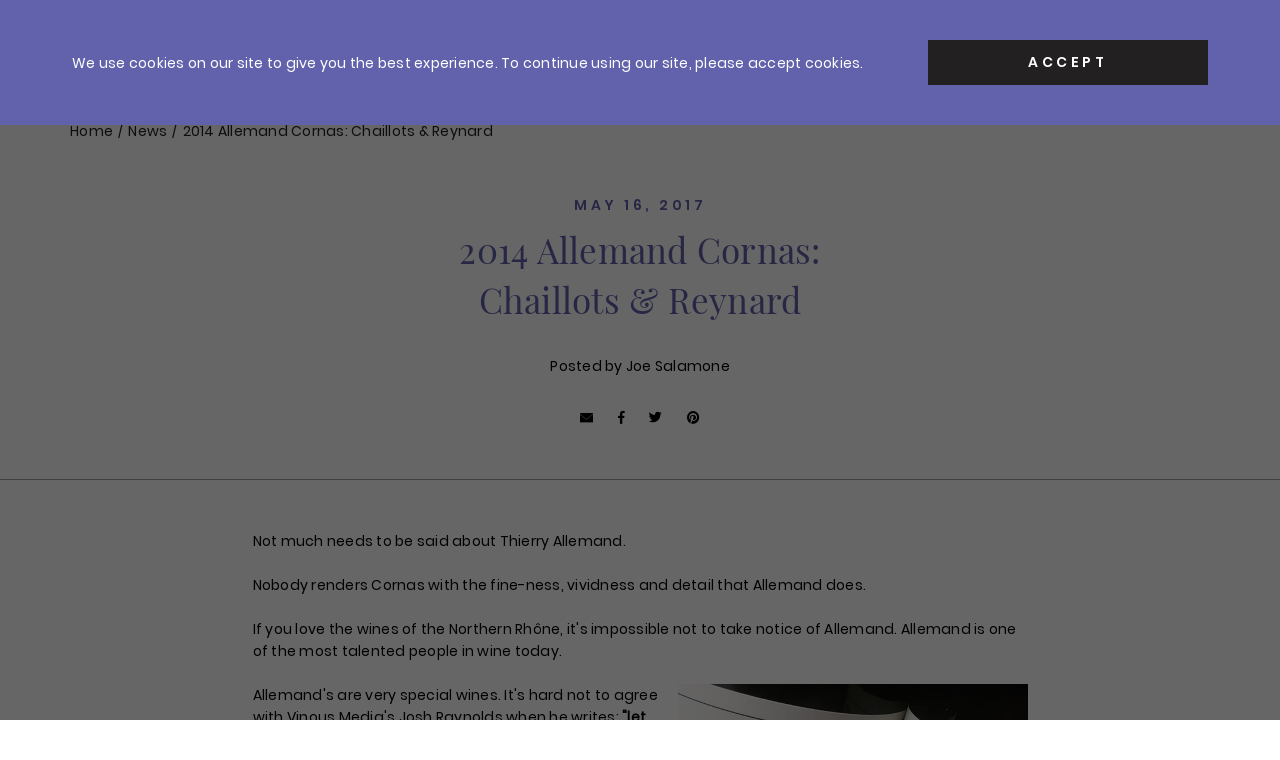

--- FILE ---
content_type: application/javascript; charset=utf-8
request_url: https://searchanise-ef84.kxcdn.com/preload_data.4W7V2B5H8K.js
body_size: 13227
content:
window.Searchanise.preloadedSuggestions=['teremana tequila','teremana tequila reposado','teremana tequila blanco','champagne in stock','dom perignon','pinot noir','egon muller','red burgundy','willi schaefer','dauvissat chablis','white burgundy','red bordeaux','source material','cabernet sauvignon','in stock red burgundy','peter lauer','chambolle musigny','chave hermitage','comtes lafon','cru beaujolais','vin jaune','domaine roulot','domaine leflaive','cote rotie','chenin blanc','pierre-yves colin-morey','weiser kunstler','hudelot noellat','sauvignon blanc','mugneret gibourg','rose wine','coche dury','didier fornerol','bourgogne rouge','veuve clicquot','pierre yves colin morey','puligny montrachet','julian haart','bachelet monnot','vosne romanee','brunello di montalcino','angerville volnay','domaine dujac','in stock champagne','domaine fourrier','bourgogne blanc','berthaut gerbet','equipo navazos','taittinger comtes de champagne','keller riesling','chateauneuf du pape','beaujolais wines','ulysse collin','domaine drouhin','bartolo mascarello','stein riesling','pierre peters','meo camuzet','jean-francois ganevat','walter scott','yvon metras','enderle & moll','armand rousseau','gevrey chambertin','thierry allemand','tribut chablis','northern rhone','ghislaine barthod','domaine bachelet','domaine jouan','red burgundy in stock','375 ml in stock','lukas hammelmann','vincent dauvissat','domaine raveneau chablis','paul pillot','paolo bea','marquis d\'angerville','genot boulanger','pierre boisson','red wine','chassagne montrachet','gonon saint joseph','moreau naudet','domaine jamet','schafer frohlich','chablis 1er','progressive sale','chartogne taillet','bernard moreau','vintage port','donnhoff riesling','giacomo conterno','grosses gewachs','dureuil janthial','marquis d’angerville','stella di campalto','champagne savart','giuseppe rinaldi','francois cotat','pinot grigio','clos rougeard','henri germain','riesling kabinett','arnot roberts','max kilburg','clase azul','raveneau chablis','cabernet franc','gruner veltliner','domaine macle','lafarge volnay','bodega chacra','roederer cristal','chevillon nuits-st-george','french meursault','rose champagne','white wine','lopez de heredia','foillard morgon','grand cru','de montille','cedric bouchard','jb becker','robert moncuit','california chardonnay','saint aubin','moet & chandon','roches neuves','domaine roumier','wild turkey','italian red','iwa sake assemblage','bourbon whiskey','antica terra','ruinart blanc de blancs','orange wine','huet vouvray','grange des peres','roagna barbaresco','stephane bernaudeau','de moor','german wine','domaine tempier bandol rose','drouhin clos de mouches','nuits st georges','ballot millot','pierre gonon','chateau margaux','loire red','dominique lafon','benjamin leroux','corton charlemagne','krug grand cuvee','chave hermitage blanc','sparkling wine','produttori del barbaresco','domaine du collier','chianti classico','montevertine rosso','st joseph','domaine de montille','domaine de trevallon','domaine du pelican','french white burgundy','pattes loup','loire white wine','serafino rivella barbaresco','chave st-joseph','colin morey','casa dragones','le pergole torte','la rogerie','coquard loison fleurot','kumeu river','pierre morey','haut brion','st aubin','biondi santi','organic wine','riesling auslese','pierre girardin','in stock','laherte freres','les horees','foillard cote du py','billecart salmon','cotes du rhone','jacques carillon','domaine des croix','arnoux lachaux','sherry wine','bertheau chambolle-musigny','don perignon','saint joseph','cote rotie jamet','wines spain','montevertine le pergole torte','2008 dom perignon','austria wine','anne boisson','baudry chinon','blanc de blanc','allemand cornas','dureuil-janthial rully','vollenweider riesling','kosher wine','ferrando carema','single malt scotch','langhe nebbiolo','southern rhone','benoit moreau','michel lafarge','bourgogne aligote','california cabernet','domaine huet','marnes blanches','weiser-kunstler riesling','simon bize','nobu sake','pierre yves','enfield wine','mosel riesling','chateau de bonnezeaux','port wine','lamy saint aubin','mosel cellar','marcel juge','natural wines','angerville ducs','canary islands','etna bianco','ar pe pe','moritz kissinger','bereche brut','domaine chapel','a.j adam','domaine bachelet-monnot','roulot meursault','loire chenin blanc','dauvissat la forest','organic red wine','egon muller 2021','hudelot baillet','bastian wolber','lapierre morgon','bernard bonin','don julio','gouges nuits-st-georges','dessert wines','oddero barolo','agrapart mineral','etna rosso','bruno clair','half bottles wine','single malt','j j prum','elise bougy','2019 red burgundy','clape cornas','napa cabernet','lafon meursault','jerome galeyrand','taittinger comtes','johnnie walker','1er cru','brovia barolo','laurent perrier','monthelie rouge','sine qua non','chene bleu','marcel lapierre','bret brothers','pouilly fuisse','egon muller kabinett','domaine paul pillot','nervi-conterno gattinara','pet nat','borgo del tiglio','silver oak','willi schaefer 2019','oregon pinot noir','d\'angerville volnay','enderle moll','salon champagne','large format','la bota','boisson vadot','lauer riesling','bergstrom pinot','dal forno','morey st denis','chandon de briailles','italy white','wasenhaus spatburgunder','bel air marquis d\'aligre','roagna pira','pinot gris','thierry germain','riesling trocken','comte lafon','p morey','johnnie walker blue label','arnaud ente','drouhin chambolle','pascal cotat','jean francois ganevat','chave hermitage rouge','domaine raveneau','chablis grand cru','tempier bandol','emrich schonleber','ramonet chassagne-montrachet','napa valley','cascina fontana','balthazar cornas','jura red','merlot in stock','by farr','alsace riesling','ice wine','adrien renoir','royal tokaji','saumur champigny','fortaleza tequila','cheval blanc','rosso di montalcino','jamet cote rotie','don julio 1942','montepulciano d\'abruzzo','cappellano barolo','schramsberg blanc de blancs','roilette tardive','new zealand sauvignon blanc','siete leguas','peyre rose','new zealand','chateau des tours','wolfram stempel','giovanni canonica','martin woods','la grande dame champagne veuve clicquot','puligny-montrachet 1er','domaine leroy','georges mugneret-gibourg','willi schaefer kabinett','vacheron sancerre','vina tondonia','caymus cabernet','bollinger champagne','grey goose','2017 white burgundy','morgen long','willamette valley','liger belair','adrien dhondt','poderi colla','nervi conterno','hyde de villaine','prevost la closerie','muller ruprecht','palo cortado','allemand reynard','domaine ramonet','riesling gg','elena walch','riesling spatlese','serafino rivella','bruno giacosa','coche dury meursault','gift card','von winning','hennessy cognac','blanton\'s bourbon','ridge vineyard','des tours','antinori tignanello','2017 hudelot-noellat bourgogne rouge','picq chablis','chateau latour','krug champagne','arnaud lambert','schafer frohlich felseneck','buffalo trace','cote du py','old fitzgerald','yvon clerget','riesling germany','moet & chandon imperial','bessin chablis','natural wine','julien renard','california red','sparkling rose','chateau d\'yquem sauternes','danjou banessy','ulysse collin champagne','alto adige','burgundy white','alzinger riesling','jura savagnin','luis seabra','chablis moreau-naudet','pied a terre','argentina malbec','franck balthazar','roagna paje','half bottle','cristal champagne','clos st jacques','dhondt grellet','source material wine','domaine dutraive','daniel twardowski','hermitage blanc','duroche gevrey-chambertin','riesling georg','amarone della valpolicella','northern rhone red','j f mugnier','suenen champagne','le boncie','clusel roch','pouilly fume','rioja tempranillo','clau de nell','phelan farm','vincent paris','clos des mouches','white bordeaux','kistler chardonnay','lynch bages','bisol prosecco','st emilion','domaine ganevat','philine isabelle','titos vodka','prevost champagne','tawny port','ruinart rose','kosher red wine','barbera d\'alba','comando g','des croix','italian white','domaine simon bize savigny-les-beaune','cos d\'estournel','auxey duresses','falkenstein riesling','pre arrival','zalto universal','2017 red burgundy','chantereves bourgogne rouge','envinate taganan','2020 red burgundy','2018 red burgundy','whistle pig','hammelmann rosé','via carota','saint emilion','jeio prosecco','italy reds','savigny les beaune','pre-arrival red','clos de vougeot','chateau musar','gilles cornas','japanese whiskey','giegerich keller','batard montrachet','barthod chambolle-musigny','new york','agrapart l\'avizoise blanc','bel air','chianti classico riserva','saalwaechter spatburgunder','champagne magnum','les capriades','heitz lochardet','walter scott chardonnay','icy liu','scotch macallan','clos des ducs','loire chenin','lauer gg','coteaux champenois','glenmorangie single malt scotch','lambrusco wine','les amoureuses','armand heitz','egon muller auslese','en remilly','burgundy red','four roses','val di suga','tennstedt riesling','dom ruinart','chevalier montrachet','wittmann riesling','high west','d\'angerville volnay champans','pepiere muscadet de sevre-et-maine clos des briords','domaine leflaive puligny-montrachet','schaefer willi','vom boden','pierre paillard','gerard boulay','jerome chezeaux','colin-morey pierre-yves','foillard morgon cote du py','sweet vermouth','edouard vocoret','cotat francois','stein palmberg','2019 lapierre morgon','cellier saint benoit','moulin a vent','limited quantities','savart premier cru bulle de rose','leipold silvaner','dry vermouth','berthaut-gerbet fixin','fornerol didier','roederer cristal rose','meo camuzet burgundy','yann bertrand','oregon pinot','elijah craig','bandol rose','thierry pillot','sauternes wine','roumier in stock','clase azul tequila','domaine duroche','rhone white','roilette fleurie','kongsgaard chardonnay','beaucastel chateauneuf-du-pape','triennes rose','didier fornerol cote de nuits burgundy france','half bottles','schloss lieser','stephane magnien','vieux telegraphe','biondi santi montalcino','chacra pinot noir','meursault perrieres','dom perignon rose','tempier rose','andreas durst','clos de la roche','california cabernet sauvignon','red zinfandel','375ml wine','veuve clicquot yellow','pre arrival burgundy','gran reserva rioja','chave blanc','aubert chardonnay','grgich hills','dessert wine','bordeaux pomerol','highland park','jack daniels','cab franc','domaine ott','rayas chateauneuf-du-pape','2008 taittinger comtes de champagne','clos du jaugueyron','mouton rothschild','champagne rose','jakob moise','kosher wines','ribera del duero','rostaing cote rotie','vieilles vignes','jouan morey','chablis duplessis','nanclares y prieto','fevre chablis','benanti etna rosso','vilmart & cie coeur de cuvee','gaja barbaresco','dagueneau silex','levet cote','la closerie','dutraive jean-louis','pineau d\'aunis','lena sekt','krug rose','springbank campbeltown','chave st-joseph offerus','jb becker riesling','japanese whisky','agrapart venus','saumur blanc','benetiere cote rotie cordeloux','pattes-loup chablis','penfolds grange','castell\'in villa','drouhin gevrey','castillo ygay','clos st denis','fourrier gevrey-chambertin','angerville bourgogne','bonnes mares','dujac morey-st-denis','pian dell\'orino','clyde mays','riesling grosses','roulot bourgogne','makers mark','dry riesling','2014 white burgundy','casamigos tequila','f x pichler','trediberri barolo','jura chardonnay','sylvain cathiard','romano levi','emidio pepe','daniel fries','domaine ott rose','krug grande cuvee','prum riesling','ludes kabinett','von schubert','brovia barolo brea ca mia','venica & venica collio friulano ronco delle cime','gift cards','kabinett trocken','chantereves bourgogne','sam houston','nero d\'avola','venica & venica sauvignon blanc ronco del cero','philipponnat clos des goisses','nobu tk 40','dolcetto d\'alba','taylor fladgate','mee godard','mini champagne','suntory yamazaki 12 year','les clos','domaine laroche','gaspard brochet','dal forno romano','konni evi','1.5 white burgundy','saalwaechter chardonnay','the mascot','blanc de noir','buffalo trace bourbon','roses de jeanne','guilder\'s gin','chacra chardonnay','game of thrones','german wines','nicolas jacob','chateau rayas','ludes riesling','1.5 l champagne','vale da capucha','levet cote rotie la chavaroche','burlotto barolo monvigliero','la grande dame','macallan single malt scotch','stein mosel','irish whiskey','piero busso','gosset rose','riesling grosses gewachs','crown royal','reisetbauer eau','conterno sensory','case discount','pinot blanc','nikolaihof austria','pedres blanques','comtes de champagne','domaine leon','balvenie single malt scotch','tribut beauroy','pol roger','iwa sake','weller full proof','magnum red wine','morey p','sparkling wines','peter michael','spain white','domaine tempier','jamet cote du rhone','red wines','trimbach riesling','armagnac delord','domaine du bagnol','jonas dostert','selosse initial','lieu dit','1963 vintage port','barolo chinato','screaming eagle','parker\'s heritage','french red','glenmorangie signet','cream of kentucky','vivanterre orange','knob creek','lauer senior','cappellano barolo chinato','chateau chalon','alex foillard','domaine nozay sancerre','desire lines','alzinger gruner','gosset brut','domaine de','rye whiskey','jouan sorbe','prosecco superiore','elvio cogno','bessin-tremblay chablis','caymus cabernet sauvignon','la pierre ronde','noelle ledru','apple brandy','georges laval','valentini cerasuolo','emrich-schonleber riesling','nerello mascalese','sweet wine','2020 white burgundy','bereche campania remensis brut rose','frederic cossard','le puy','grand marnier','lafon volnay','2002 dom perignon','pergole torte','schafer-frohlich riesling','e.h taylor','french chardonnay','george dickel','enfield chardonnay','cote brune','chartreuse green','red blend','hermann ludes','le pin','2017 gerbet fixin','amaro nonino','opus one','cognac xo','brut nature','chateau falfas','castello di verduno','la crema','burlotto pelaverga','white port','roulot aligote','chenin loire','monteraponi chianti classico','le clos','creme de','lamy caillat','cote de nuits','nicolas barbou','ridge monte bello','chateau haut brion','margherita otto','vinho verde','saint aubin en remilly','drouhin beaune','chenin blanc loire','petit chablis','coteaux bourguignons','dog point sauvignon','chevillon vieilles vignes','te mata','piedmont wine','2016 roagna barbaresco paje','spatburgunder rose','bedrock wine','chartreuse liqueur','mugneret-gibourg vosne-romanee','angels envy','white burgundy in stock','chavignol sancerre','roero arneis','les perrieres','rias baixas','angerville champans','lopez de heredia vina tondonia','jamet syrah','kosher white','david duband','pernand vergelesses','dom perignon p2','carillon puligny-montrachet','maranges 1er','coquard loison','jouan gevrey chambertin aux echezeaux','chevillon vaucrains','argentina wine','vega sicilia','absolut vodka','la forest','375 ml wine','vin santo','anne boisson aligote','maison romane','rousseau armand','nordes gin','baron de rothschild','benanti etna bianco','bertheau chambolle-musigny 1er cru les charmes','la chapelle','grand siecle','armand de','weller special reserve','rheingau riesling','tuscan red','roagna langhe rosso','clear creek','ribolla gialla','vintage champagne','casa migos','barolo la','schramsberg mirabelle','magnum champagne','oregon chardonnay','mascarello bartolo barolo','domaine de montrieux','les ongles','lillian syrah','bereche campania','eau de vie','drouhin montrachet','vetter sylvaner','beluga gold','caves duplessis','clos de beze','fernet branca','schaefer auslese','domaine de villaine','german pinot noir','2021 red burgundy','russian river','leflaive domaine','antoine jobard','fords gin','belvedere vodka','franc de pied','egly ouriet','bernard moreau chassagne-montrachet','domaine vacheron sancerre','barolo elvio cogno','chateau angelus','blanc de blancs','puffeney arbois vin jaune','alte reben','casa dragones joven','2019 willi schaefer','denis bachelet','uncle nearest','clos vougeot','a bergere','2018 foillard fleurie','jean louis dutraive fleurie','domaine de la','il conte pinot grigio','2022 chateau rose','giroud bourgogne','williams chase gin','heavens door','fichet meursault','bordeaux blanc','yamazaki single','white rhone','germany riesling','laval champagne','summer in a bottle','moreau-naudet petit','nv savart premier cru l\'ouverture blanc de','chablis dauvissat','gilles les peyrouses','2016 brunello di montalcino','aperol aperitivo','nebbiolo d\'alba','trapet gevrey-chambertin','organic white wine','fortified wine','comtes lafon meursault','charmes-chambertin grand cru','noel bazin','du pelican','drc romanee-conti','rheinhessen riesling','van winkle','tempus fugit','poggio di sotto','petits monts','le montrachet','cote de nuits-villages','2017 bergstrom pinot noir cumberland reserve','2006 taittinger comtes de champagne','rombauer chardonnay','fort have','biodynamic wine','bessin tremblay','diebolt-vallois blanc de blancs','luxardo maraschino','antica terra antikythera pinot','domaine danjou-banessy','le greal','ribeira sacra','d\'angerville clos de ducs','tokaji aszu','sancerre rose','eleni & edouard chablis','alzinger steinertal','macle cotes du jura','domaine de chevalier','sam houston bourbon','alter ego','monts fournois','chambolle baudes','patron tequila','bulleit bourbon','sonoma coast','monfortino riserva','2016 nervi-conterno gattinara','la bota de manzanilla','clos du bourg domaine huet vouvray','muller egon','domaine lesuffleur','clarisse de suremain','pradeaux bandol','cassiopee maranges','clemens busch','vivanterre gamay','georg breuer','wine of the year','oddero barbaresco','baudry chinon rose','yayoi kusama','all wines','moric reserve','domaine arnoux-lachaux','bodega chacra pinot noir','ice wines','cristal rose','crush pinot grigio','belle de brillet','clos sorbe','fiano do avellino','agrapart terroirs','guido marsella','suertes del marques','skin contact','jacques champagne','wl weller kentucky straight bourbon','pappy van winkle','domaine de la pepiere muscadet','giacomo conterno barbera','hendricks gin','gift wrap','jean marc','michter\'s 10 rye','domaine hudelot-noellat','anjou blanc','la maison romane','lafite rothschild','st germain','corazon expresiones','darroze bas-armagnac','keller chardonnay','german riesling wines','pedro ximenez','comte de champagne','red bordeaux grand cru','large format red','huet sec','dandelion albarino','veuve clicquot rose','organic french','roches neuves memoires','morey denis','jouan clos st-denis','diebolt-vallois blanc de blancs nv','guillemot-michel vire-clesse','willi schaefer 2020','lagavulin 16 year','samuel billaud','schaefer ba','padelletti brunello','cappelletti aperitivo','macon villages','xisto cru','basil hayden','willi auslese','donnhoff riesling niederhauser hermannshohle spatlese','de fermo','domaine des','envinate palo blanco','santa teresa','germany chardonnay','fallon ozanne','routestock chardonnay','2019 burgundy red','domaine marquis d’angerville','vintage portugal','domaine jacques-frederic mugnier clos de la marechale','pommeau de normandie','chateau de tours','levet côte-rôtie','plymouth gin','chateau thivin','flor de cana','flavio roddolo','blanc de','venica & venica','off white','adega damm','sloe gin','el dorado','presqu\'ile pinot noir','krug vintage','at roca','massican annia','allemand cornas reynard','pradeaux bandol rose','pierre peters chetillons','germany pinot','usa red','château clarke','pur sang','chassagne montrachet 2019','kentucky owl','chave mon coeur','box wines','blue label','fornerol blanc','cote de beaune','crochet sancerre','the macallan','saint veran','fichet bourgogne','laberdolive bas-armagnac','lamy chataigners','caroline morey','enderle & moll pinot noir','zalto bordeaux','louis xiii','massican sauvignon','dog point','red breast','selosse brut','val di suga brunello','lauer kabinett','colonel taylor','angerville taillepieds','bonneau chateauneuf-du-pape','drouhin clos des mouches blanc','chartogne-taillet cuvee anne','drouhin chambolle-musigny 1er cru','vilmart & cie','hudelot-noellat bourgogne','henri prudhon','leoville las cases','volpaia chianti','willi schaefer auslese','roumier la bussiere','tequila anejo','chateau le puy','french rose','corton grand','kettle one','chateau d\'yquem','premier cru','moreau-naudet chablis','vollenweider goldgrube','a adam hofberg','bedrock heritage','alto piemonte','jules brochet','jouan chamb','egon muller spatlese','la rioja','domaine lignier','hermitage farconnet','domaine huet vouvray','colin-morey pierre-yves chassagne-montrachet 1er cru abbaye de morgeot cuvee clement emma','stage or','creme de cassis','lady gaga','moric blaufrankisch','moreau bernard','keller rr','dom perignon p3 rose','extra brut','genot-boulanger 1er','cocchi americano','rhone red','peyrassol rose','compass box','pichon baron','casa amigo','clerget volnay','moscato d\'asti','chavost champagne','clos romans','le mont','mixed case','vin de constance','adega damm amandi','loire cabernet franc','schafer-frohlich riesling grosses gewachs','roumier chambolle-musigny','vin de france','muller kabinett','échezeaux grand cru','empress gin','comte armand','south africa','napa valley cabernet sauvignon','saint aubin les frionnes','commanderie peyrassol','faiveley mercurey','riesling loewen','clos de tart','montee de tonnerre','luigi giordano','trousselle bourgogne hautes de beaune en cre','laisse tomber','woodford bourbon','burlotto in stock','valentini trebbiano','vodka grey goose','donnhoff riesling hermannshohle','rare wine co','israel wine','2017 jouan coteaux','herradura tequila','domaine de pajot','suenen oiry','foillard fleurie','ketel one','egon spatlese','auslese trocken','widow jane','nv krug grande cuvee 375 ml','dauvissat petit chablis','prum kabinett','wine cases','beta wines','white rioja','de moor chablis','boisson pierre','chave st joseph','wine glasses','cogno barolo','bollinger la grande annee','keller von der fels','bachelet bourgogne rouge','sans soufre','del maguey','remy martin','plum wine','domaine leflaive bourgogne','chateau palmer','spanish red','german chardonnay','baileys irish','hautes cotes','gift certificate','2008 billecart-salmon cuvee','frank family vineyards','german riesling','nv moet & chandon nectar imperial rose virgil abloh limited edition 750 ml','california pinot noir','castello di','la boutanche','source material offer','les chetillons','cossard puligny-montrachet','pinot noir oregon','morgon lapierre','vocoret chablis bas de chapelot','robert michel','les cras','blanc de noirs','saint amour','red burgundy 1.5','la cream','red wines in stock','testut chablis','clos du bourg','vincent paris geynale','out of stock','champagne half bottles','metras fleurie','holiday catalog','nobu the sake','envinate albahra','les barres','vetter franken sylvaner gk 2017','chateau rothschild','clos des papes','yamazaki single malt','dauvissat preuses','paso robles','le moine','domaine des comtes lafon','ruinart blanc','weiser kunstler 2022','nuits saint georges','turley zinfandel','dujac chambolle','chene bleu vaucluse rose','stein rose','ottaviano lambruschi','l chave','provence rose','whitehall lane','haart julian','gerbet fixin','willi schaefer spatlese','vieux chateau','loire white wines','lukas hammelmann riesling','st julien','demi sec','beaurenard chateauneuf-du-pape','chablis les clos','savoie wine','weiser kunstler sekt','duroche gevrey','calumet farm','marques de murrieta','brut rose','spain red','giacomo conterno barolo','moet chandon','bernard faurie','eisele vineyard','la marca','russell\'s reserve','apricot brandy','charmes chambertin','the crush merlot','clos rougeard saumur-champigny','jouan chambolle-musigny','ludes monster','domaine des tours','piedmont red','tequila blanco','roilette fleurie griffe du marquis','thiriet bourgogne','chateau simone palette blanc','domaine roches neuves','chateau dyquem half bottles','drouhin chambolle-musigny','la landonne','junmai daiginjo','orange wines','vogue chambolle-musigny','christophe et fils','2018 tribut chablis 1er cru beauroy','wine tasting','roc des boutires','creme de violette','roumier cras','carema etichetta','tokaji puttonyos','dunn howell','clos du rouge gorge','marques de murrieta 2010','domaine faiveley 2022','chave rouge','oban single malt','fiano di avellino','domaine de la romanee-conti','meix cadot','sagrantino di montefalco','peter lauer kupp','champagne taittinger','nonino grappa','maison mc thiriet','red burg','chablis 1er cru','gg riesling','e h taylor','drouhin in stock','coche-dury bourgogne','sancerre white','genot boulanger mercurey','routestock cabernet','german red wine','smooth ambler','grand cru chablis','chardonnay in stock','jura white','il conte','golan heights','barolo monfortino','domaine lafon','grower champagne','conterno barolo','1.5 l germany','riesling in stock','jose cuervo reserva de la familia extra anejo tequila','johnnie walker blue','dolin vermouth','marolo grappa','2023 german riesling','2022 burgundy red','thibaut tassin','domaine montbourgeau l\'etoile','macallan sherry','ghislaine barthod chambolle-musigny','giuseppe rinaldi freisa langhe','maison ilan','pinot noir russian valley','bailly-reverdy sancerre','drouhin echezeaux','wolfer goldgrube','bookers noe','valentini montepulciano d\'abruzzo','rhone blanc','grand village','santa cruz','prager austria','a j adam','joly savennieres','le petit','cascina fontana barolo','croix et courbet','riesling lauer','2018 dhroner hofberg','pinot meunier','german pinot','cote de py','zalto champagne','riesling clos sainte hune','bel air marquis','hibiki japanese','double zero','pino noir','italian in stock','old pulteney','hureau saumur-champigny lisagathe','riesling keller','smith & cross','rully blanc','2021 peter lauer','comtes champagne','2018 pepiere muscadet de sevre-et-maine clos des briords','australia shiraz','côté du rhone','manzanilla pasada','peter lauer 2022','route stock','selosse carelles','2015 red burgundy','scotch whiskey','chantereves 1er','fumey chatelain','savigny-les-beaune 1er','in stock burgundy','mainque chardonnay','bachelet-monnot chassagne-montrachet','stitzel weller','bagnol cassis','barthod bourgogne rouge','dom perignon p3','collin ulysse','2019 kumeu river hill chardonnay','drouhin vosne','bergstrom pinot noir','les beaune','clos florentin','scharzhofberger kabinett','nanclares y prieto dandelion albarino','domaine tempier bandol rose 2020','l\'umami pinot','le grappin','so to sake','domaine pelican','ginjo sake','maison blanche','roagna barbaresco montefico','dujac blanc','once and future','tapatio tequila','elderflower liqueur','coulée de serrant','chablis 1 cru','ferrando carema etichetta bianca','evan williams','clos venturi brama','olivier merlin','jeremy carteret','gosset grand millesime','marcel juge cornas','pied a terre sauvignon','bea paolo','caprai montefalco sagrantino','vermouth extra','la grange des peres','san fereolo','benetiere cordeloux','wenzlau vineyard','sangiovese rosso','heitz-lochardet meursault perrieres','avion tequila','oban 14 year','clase azul mezcal tequila','vincent grall','jamet cote','enfield citrine','verduno pelaverga','bachelet corbeaux','mount eden','saint pierre','cassiopee aligote','st estephe','clusel roch cote rotie','larmandier-bernier champagne','trail marker','clos de','le bourg','glera prosecco','fume blanc','rajat parr','sorrel hermitage','2010 marques de murrieta murrieta gran reserva especial castillo ygay spain rioja','frenzy sauvignon','drouhin mouches','les caillerets','sonntag geschlossen','italian reds','santa margherita','von hovel','triple sec','2017 domaine hudelot-noellat bourgogne','new york wines','jose cuervo','hureau saumur-champigny','viognier blanc','aberlour 18yr','la romanee','moreau chablis','sandlands red','clase azul reposado','d angerville','amarone della','2016 schramsberg blanc de blancs','ente arnaud','2016 red burgundy','terroir al limit','la roche','guilders gin','lafarge in stock','donnhoff oberhauser brucke','brut champagne','grand cru burgundy','marquis d’angerville champans','sileo montsant sileo 2019','pfalz riesling','lamy chateniere','genot-boulanger meursault 1er','sin azufre','sancerre blanc','marsanne saint-joseph','maximin grunhauser','guffens macon','angel\'s envy','clos de la','saint romain','marthas vineyard','st george','cappellano barbera','d montille','anne gros','simone palette','marie-noelle champagne','colombera garella','brendan stater-west','cornu camus','2018 boulay sancerre la comtesse','willi schaefer riesling','vielles vignes','burlotto barolo','french champagne','selosse rose','valpolicella classico superiore','niellon chassagne-montrachet','domaine de la grange des peres','jura vin jaune','loersch riesling','amaury beaufort','tzora vineyards','laroche chablis','closiers saumur champigny les closiers','crozes hermitage','chantereves aligote','r pouillon','volnay lafon','clos du val','billecart-salmon champagne','christian drouin','keller abtserde','sicily red','dumol chardonnay','2018 volpaia chianti classico','chandon moet rose','krug mesnil','2010 dom perignon','domaine andree','pierre champagne','chateau de','cremant d\'alsace','schaefer graacher domprobst 5','dehu champagne','stein mosel riesling','cascina penna-currado','chambertin rousseau','goutorbe-bouillot champagne','domaine bernard moreau montrachet','pierre morey bourgogne blanc','2020 bourgogne rouge','maison leroy','rioja reserva','rare wine','rey campero mezcal','ron santa teresa','mont damnes','barolo monvigliero','azores wine','jamet collines','david trousselle','rioja gran reserva','tequila ocho','fernando de castilla','meo-camuzet nuits-st-georges','chardonnay magnum','ramona fizz','ramona rose','2019 white burgundy','willi schaefer 2021','domaine de la côte','saint amour clos du chapitre','italian white wine','becker jean-baptiste','la fleur garderose','goyo garcia','new zealand pinot','marie courtin','rare wine co madeira','gibourg mugneret','whitehall lane merlot','2019 seehof morstein weissburgunder r','dry white wine','zalto burgundy','glenfarclas single','port vintage','routestock sauvignon blanc','mon coeur','nikolaihof riesling','wine glass','cuvee camille','•nv savart premier cru l\'ouverture blanc de','wasenhaus weissburgunder','pian del ciampolo','laphroaig single','clos de plantes','gift box','lopez heredia','sables verts','drouhin laguiche','chase gin','coche meursault','angerville passetoutgrains','allspice dram','tesseron cognac','keller hubacker','jerome chezeaux 2019 bourgogne pinot','hardin cabernet','2007 willi schaefer','les narvaux','stein wine','bourgogne chardonnay','lionnet cornas','1995 dom perignon','villa area','didier fornerol cote de nuits-villages','chateau french wine','macon chardonnay','corton-charlemagne grand cru','red bourgogne','la fete','ridge cabernet sauvignon','cointreau liqueur','guy breton','guilluame d’angerville','cedric roses de jeanne','bacchus cabernet sauvignon','champagne roederer cristal 2013','les charmes','stein cabernet','domaine du','macon verze','boisson aligote','1996 chateau d\'yquem','judean hills','adrien renoir champagne pinot noir','jack daniel\'s','laherte freres nv brut ultratradition','2021 burgundy red','lafon bourgogne blanc','so fort','max kilburg riesling kabinett','cloudy bay','2023 red burgundy','cavarodes trousseau','le bourg sud','burgundy in stock','vina tondonia reserva','wine malbec','morey bourgogne blanc','clos du jaugueyron margaux','williams gin','domaine romanee-conti','touraine sauvignon blanc','lapierre morgon sans soufre','hautes cotes de nuits','gosset brut excellence','2018 envinate ribeira sacra lousas vinas de aldea','taittinger rose','kalin cellars','melville pinot','laubade armagnac','haut medoc','de vogue','chassagne rouge','domaine de la borde','arterberry maresh','bourgogne blanc pierre boisson','domaine de la pepiere','gour de chaule','levet cote rotie','wild turkey 101','cote de rhone','lignier gevrey','occhipinti frappato','gerard condrieu','monkey gin','antica formula','galeyrand jerome','poggio brunello di montalcino','enderle & moll pinot','grosses gewach','marquis d\'angerville volnay 1er cru taillepieds','macallan 12 year','pouilly-fume silex','the balvenie','lamy saint aubin 1er cru clos de la chateniere','kirk and sweeney','mirabelle rose','dunn cabernet','monte bello','lalocura mezcal','roagna barolo','moet imperial','couvreur malt','marsannay domaine','pet sec','coole swan','domaine marquis d\'angerville','pergole torte 2018','santa rita hills','domaine julien','chave clos florentin','mascarello giuseppe','soldera brunello','wittmann morstein','dagueneau pouilly-fume','2019 roilette fleurie','montoni nero d\'avola','chablis cru vaillons','barolo arione','drouhin meursault','on the rocks','la pierre','pinhook rye','stein mosel re','pierre ferrand','tip top','les deplaude de tartaras','2019 nervi-conterno il rosato','eagle rare','golden generation','kara composition','la bota de vinagre de jerez reserva botas punta 112','crichet paje','la tour','kosher wine white','2014 bollinger la grande annee','domaine génot-boulanger','nv veuve clicquot yellow label','champagne de','yves colin','r lopez','cote roti','dauvissat chablis 2019','pierre deville','produttori del barbaresco rabajà','vale de capucha','trebbiano d\'abruzzo','grange de peres','dom perignon 2002','clos du mesnil','moreau benoit','benjamin leroux bourgogne','dutraive justin','french white wine in stock','peyrassol la croix','fourrier chambertin','palo blanco','et fils','conterno barbera','bachelet-monnot maranges','espolon blanco tequila','gaja rossj','capriades piege','2015 willi schaefer','domaine vacheron','de nuits','espolon tequila','hyde de villaine chardonnay','2020 egon müller riesling scharzhof','foillard morgon corcelette','chassagne-montrachet 1er','beaujolais fleurie','dauvissat forest','moncuit robert','wine club','pierre overnoy','elvio cogno barolo','bodegas muga','italy cabernet','2022 burgundy white','don julio year of the','seleque champagne','trocken grosses gewachs','berthaut-gerbet vosne romanee','jade gross','ballot meursault','2016 tribut chablis','moulin de tricot','vodopivec vitovska','italian wine in stock','smith chapel','vivanterre sgu vin de france','mercurey 1er','domaine gavoty','2019 pinot noir','mirabelle brut','laurets puisseguin saint-emilion','padelletti rosso','rodez champagne','schaefer kabinett','berthaut gerbet fixin','volnay angerville','morey saint denis','egon muller 2018','la conseillante','white wine italy','boisson meursault','karthauserhof riesling','roche neuves','punt e mes','glasvin the universal','domaine jamet syrah','cotes de nuits','white italian','jamet rotie','coche volnay','mothe vincent chablis','dujac morey','irish cream','lauer sekt','de villaine','savagnin ouille','2018 foillard morgon cote du py','bols genever','chartogne-taillet cuvee sainte anne','poderi colla barolo bussia','pascal chavignol','valette pouilly-fuisse','adam a.j','bisol jeio','davies vineyards','ott gruner','clos roche blanche','italy red wine','la grande dame 2012','jean foillard','2011 red wines','la tache','marlborough sauvignon blanc','2017 produttori carema carema classico','chateau des','veuve clicquot champagne','leflaive macon','huet constance','domaine anne','prager riesling','old bourbon','trousse chemise','cotat rouge','kilburg kabinett 2023','grange des','michel fallon','rittenhouse rye','chambolle-musigny 1er','champagne brut','jouan chambolle','walla walla','ruinart rose champagne','red bordeau','lady gaga limited','gevrey-chambertin domaine duroche','newfound wines','moet rose champagne','keller limestone','clos fornelli','ceritas cabernet','2022 meo camuzet','gerard cote-rotie','ex libris','moncuit robert extra brut champagne','bize simon','fortaleza tequila blanco','la pierre morgon','château simone','stein ohne','pieve santa restituta','chantecler pauillac','reposado tequila','gaga de toi','marnes blanche','ronco delle mele','pinot noir rose','lauer auction','dom perignon 2010','pierre yves colin','anejo tequila','domaine roches','sazerac rye','raul perez','fourrier bourgogne rouge','richard leroy','creme de cacao','2012 dom perignon','chateauneuf du pape blanc','coutier brut','venica & venica ronco del cero','napa cab','schloss johannisberg','keller grosses','walker blue','dumol pinot noir','russian standard','maraschino liqueur','marques de','clos du marquis','orange bitters','domaine des marnes blanches','rose in stock','jean luc jamet','vincent careme','alfer holle','plantation rum','a valdespino vermouth','clape renaissance','pierre ronde','chave saint-joseph','stein striehween','lafon monthelie','laurent-perrier champagne','vigna rionda','aperol spritz','ronco del','rocche di castiglione','red burgundy ponsot','wild turkey rare breed','chappellet mountain','grand cour'];